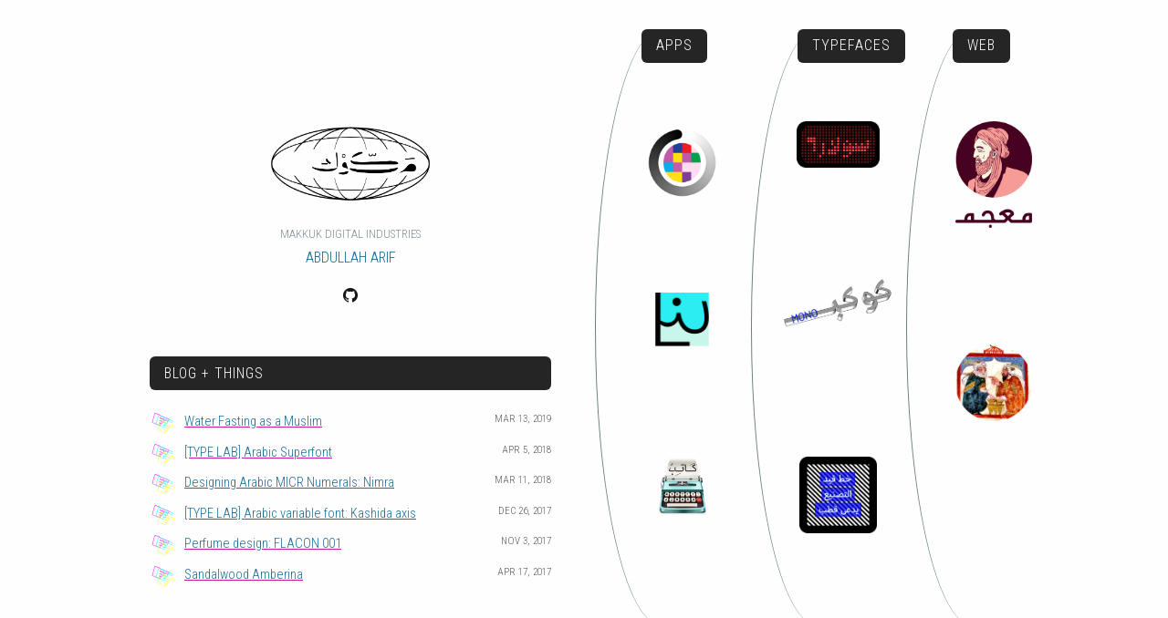

--- FILE ---
content_type: text/html
request_url: https://makkuk.com/
body_size: 3046
content:
<!doctype html>
<html lang="en" dir="ltr">
  <head>
    <meta charset="utf-8">
    <meta http-equiv="x-ua-compatible" content="ie=edge">
    <meta name="viewport" content="width=device-width, initial-scale=1.0">
    <title>Makkuk Digital Industries</title>
    <link href="https://fonts.googleapis.com/css?family=Roboto+Condensed:300" rel="stylesheet">
    <link rel="stylesheet" href="css/foundation.min.css">
    <link rel="stylesheet" href="css/tippy.css">
    <style>
    body { font-family: 'Roboto Condensed', sans-serif;}
    a.text, .articles a { text-decoration: none; color: rgb(25, 108, 150);}
    .articles a { text-decoration-line: underline; text-decoration-style: solid; text-decoration-color: rgb(202, 23, 154); transition: all 0.1s ease; text-overflow: ellipsis; white-space: nowrap;
  overflow: hidden; padding-right: 1rem; }
    .articles a:hover { text-decoration-style: wavy; background-color: black; color: #fff;  }
    #all { padding: 2em 0 0 0; }
      #makkuk {  padding: 1rem 1.5rem; text-transform: uppercase; font-variant: small-caps; text-align: center; padding-bottom: 2rem;}
      #network { font-size: 0.8rem;  margin: 0 0 0.3rem 0; color: #879298; padding-top: 1rem; text-align: center; }
      #things { color: #9FA7AB; margin: 0; text-align: center; }
        #makkuk-logo{ display: inline-block; vertical-align: middle; width:184px; }
      .social-icon { width: 16px; } 

    .projects { font-family: 'Roboto Condensed', sans-serif;}
      .project-cell { display: inline-block; padding-top: 4rem; margin-right: 1rem;  }
      .project { display: inline-block; min-height: 120px;  }
          .project img { image-rendering: -webkit-optimize-contrast; display: inline-block; width: 120px; padding-bottom: 1rem; margin: 0 auto 3em auto; vertical-align: middle; visibility: visible;
    transition: transform 0.15s cubic-bezier(0.6, 0.2, 0.1, 1) 0s, opacity 0.5s cubic-bezier(0.6, 0.2, 0.1, 1) 0s;}
      .section-label { font-variant: small-caps; text-transform: uppercase; margin-bottom: 0; background-color: #252525; color: #fff;  letter-spacing: 1px;    padding: 0.4rem 0 0.3rem 0.8rem; border-radius: 6px; }
      .label-proper { display: inline-block; }  

      .articles { list-style-type: none; margin: 0.325rem 0 0 0; padding: 0; text-align: left; font-size: 0.9rem; text-transform: none; font-variant: normal; }
      .articles li { display: flex; margin-bottom: 0.6rem;  }
      .articles li:before { content: "☞"; text-shadow: 3px 3px 0px yellow, -3px -1px 0px magenta; display: inline-block; margin-right: 1rem; margin-left: 0.5rem; font-size: 1rem; transform: scale(1.5) rotate(20deg); color: cyan /*rgb(57, 191, 155)*/;}
      .articles li span { text-transform: uppercase; font-variant: small-caps; font-size: 0.7rem; color: #555; margin-left: auto; display: inline-block; min-width: 70px;
    text-align: right; }
 

      @media only screen and (min-width: 40.063em) {
        #makkuk { margin-top: 5rem; }
        .projects { border-left: 1px solid #6a8080; border-radius: 50%; }
          .project-cell { display: block; }
            .project { display: block; }
              .project img { display: block; width: 65%; transform: translate(30px); }
              .app-projects .project img { display: block; width: 50%; transform: translate(30px); }
              .project img:hover { transform: translate(30px) scale(1.1); }
          .section-label { padding: 0.4rem 1rem 0.4rem 1rem; margin-left: 50px; display: inline-block; }
          .app-projects  .layerwhale img { transform: translate(30px) scale(0.9);}
          .app-projects  .layerwhale img:hover { transform: translate(30px) scale(1.0);}
          .kawkab img { transform: translate(30px) scale(1.4); margin-bottom: 2em; }
          .kawkab img:hover { transform: translate(30px) scale(1.5); }  
          .solar6 img { width: 70% }
          .app-projects .stillcolor img { width: 70% }
      }
    </style>
    <link rel="icon" type="image/png" sizes="32x32" href="/favicon-32x32.png">
    <link rel="icon" type="image/png" sizes="256x256" href="/favicon-256x256.png">
    <link rel="icon" type="image/png" sizes="96x96" href="/favicon-96x96.png">
    <link rel="icon" type="image/png" sizes="16x16" href="/favicon-16x16.png">
  </head>
  <body>
  <div id="all" class="grid-container">
      <div class="grid-x grid-margin-x medium-padding-collapse grid-padding-x">
        <div id="makkuk" class="cell medium-6">
           <div><img id="makkuk-logo" src="./img/makkuk-globe.png" alt="مكوك"></div>
           <p id="network">Makkuk Digital Industries</p>
           <p id="things"><a class="text" href="https://twitter.com/abdullaharif">Abdullah Arif</a></p>
           <p id="links"><a title="GitHub Profile" href="https://github.com/aiaf" target="_blank"><img class="social-icon" src="./img/GitHub-Mark-32px.png"></a></p>

          <div class="section-label" style="text-align: left; display: block; margin-left: 0; margin-top: 3.5rem; margin-bottom: 1.5rem;"><span class="label-proper">Blog + Things</span></div>
           <ul class="articles">
            <li><a href="https://medium.com/@abdullaharif/water-fasting-as-a-muslim-db1437046310">Water Fasting as a Muslim</a> <span>Mar 13, 2019</span></li>
            <li><a href="/lab/superfont">[TYPE LAB] Arabic Superfont</a> <span>Apr 5, 2018</span></li>
            <li><a href="/nimra">Designing Arabic MICR Numerals: Nimra</a> <span>Mar 11, 2018</span></li>
            <li><a href="/lab/qutb/kshdaxis.html">[TYPE LAB] Arabic variable font: Kashida axis</a> <span>Dec 26, 2017</li>
            <li><a href="https://www.instagram.com/p/BbB3N1clcMl/">Perfume design: FLACON 001</a> <span>Nov 3, 2017</li>
            <li><a href="/fragrant/sandalwood-amberina.html">Sandalwood Amberina</a> <span>Apr 17, 2017</li>
           </ul>
         </div>

        <div class="cell medium-2 projects app-projects">
          <div class="section-label"><span class="label-proper">Apps</span></div>
          <div class="project-cell">
            <a class="project stillcolor" href="https://github.com/aiaf/Stillcolor"><img title="Stillcolor - Reduce eyestrain from your Mac by disabling temporal dithering" src="./img/stillcolor.png"></a>
          </div>
            <div class="project-cell">
            <a class="project layerwhale" href="https://makkuk.com/layerwhale/"><img title="Layer Whale - A workflow plugin for Glyphs 2" src="./img/layerwhale@2x.png"></a>
          </div>
          <div class="project-cell">
            <a class="project" href="https://katibapp.com/"><img title="Katib - A lovely Arabic text editor for macOS" src="./img/Katib512@1x.png"></a>
          </div>
        </div>

        <div class="cell medium-2 projects">
          <div class="section-label"><span class="label-proper">Typefaces</span></div>
          <div class="project-cell">
            <a class="project solar6" href="https://makkuk.com/solar6">
              <img title="Solar 6 - A variable Arabic pixel font" src="./img/solar6.png">
            </a>
          </div>
          <div class="project-cell">
            <a class="project kawkab" href="https://makkuk.com/kawkab-mono">
              <img title="Kawkab Mono - A monospaced Arabic typeface" src="./img/kawkab-mono-logo-inverse.png">
            </a>
          </div>
           <div class="project-cell">
            <a class="project">
              <img src="./img/qutb-missing.png" title="Qutb (WIP) - an Arabic typeface for running text">
            </a>
          </div>
        </div>

        <div class="cell medium-2 projects">
          <div class="section-label"><span class="label-proper">Web</span></div>
          <div class="project-cell">
            <a class="project" href="https://ar.mo3jam.com/">
              <img title="Mo3jam - a user-generated dictionary of colloquial Arabic" src="./img/mo3jam.png">
            </a>
          </div>
          <div class="project-cell">
            <a class="project" href="https://twitter.com/everyarabicword">
              <img title="@everyarabicword - digital art that documents every Arabic word" src="./img/everyarabicword-trim.png"></a>
          </div>
        </div>

      </div> <!-- grid-x -->
  </div> <!-- container -->

  <script>
  (function(i,s,o,g,r,a,m){i['GoogleAnalyticsObject']=r;i[r]=i[r]||function(){
  (i[r].q=i[r].q||[]).push(arguments)},i[r].l=1*new Date();a=s.createElement(o),
  m=s.getElementsByTagName(o)[0];a.async=1;a.src=g;m.parentNode.insertBefore(a,m)
  })(window,document,'script','//www.google-analytics.com/analytics.js','ga');

  ga('create', 'UA-55601404-2', 'auto');
  ga('send', 'pageview');
</script>
    <script src="js/tippy.min.js"></script>
    <script>
tippy('.project img', {
   position: 'bottom',
   theme: 'light',
   inertia: true
});
    </script>
  </body>
</html>

--- FILE ---
content_type: application/javascript
request_url: https://makkuk.com/js/tippy.min.js
body_size: 12592
content:
(function(e,t){'object'==typeof exports&&'undefined'!=typeof module?module.exports=t():'function'==typeof define&&define.amd?define(t):e.tippy=t()})(this,function(){'use strict';function t(e){Ce.forEach(function(t){var o=t.popper,i=t.tippyInstance,n=t.settings,r=n.appendTo,s=n.hideOnClick,a=n.trigger;if(r.contains(o)){var p=!0===s||-1!==a.indexOf('focus'),l=!e||o!==e.popper;p&&l&&i.hide(o)}})}function o(t,o){var i=Element.prototype.closest||function(t){for(var o=this;o;){if(e.call(o,t))return o;o=o.parentElement}};return i.call(t,o)}function n(e,t){return Array.prototype.find?e.find(t):e.filter(t)[0]}function r(){var i=function(){Pe.touch=!0,Pe.iOS()&&document.body.classList.add('tippy-touch'),Pe.dynamicInputDetection&&window.performance&&document.addEventListener('mousemove',r)},r=function(){var e;return function(){var t=performance.now();20>t-e&&(Pe.touch=!1,document.removeEventListener('mousemove',r),!Pe.iOS()&&document.body.classList.remove('tippy-touch')),e=t}}();document.addEventListener('click',function(e){if(!(e.target instanceof Element))return t();var i=o(e.target,De.TOOLTIPPED_EL),r=o(e.target,De.POPPER);if(r){var s=n(Ce,function(e){return e.popper===r}),a=s.settings.interactive;if(a)return}if(i){var p=n(Ce,function(e){return e.el===i}),l=p.settings,d=l.hideOnClick,c=l.multiple,f=l.trigger;if(!c&&Pe.touch||!c&&-1!==f.indexOf('click'))return t(p);if(!0!==d||-1!==f.indexOf('click'))return}o(e.target,De.CONTROLLER)||!document.querySelector(De.POPPER)||t()}),document.addEventListener('touchstart',i),window.addEventListener('blur',function(){var t=document,o=t.activeElement;o&&o.blur&&e.call(o,De.TOOLTIPPED_EL)&&o.blur()}),!Pe.SUPPORTS_TOUCH&&(0<navigator.maxTouchPoints||0<navigator.msMaxTouchPoints)&&document.addEventListener('pointerdown',i)}function s(){return!s.done&&(s.done=!0,r(),!0)}function a(e){window.requestAnimationFrame(function(){setTimeout(e,0)})}function p(e){for(var t=[!1,'webkit'],o=e.charAt(0).toUpperCase()+e.slice(1),n=0;n<t.length;n++){var i=t[n],r=i?''+i+o:e;if('undefined'!=typeof window.document.body.style[r])return r}return null}function l(e,t){return Array.prototype.findIndex?e.findIndex(t):e.indexOf(n(e,t))}function d(e){var t=e.getAttribute('title');t&&e.setAttribute('data-original-title',t),e.removeAttribute('title')}function c(e){var t=e.getBoundingClientRect();return 0<=t.top&&0<=t.left&&t.bottom<=(window.innerHeight||document.documentElement.clientHeight)&&t.right<=(window.innerWidth||document.documentElement.clientWidth)}function f(e,t){t?window.getComputedStyle(t)[p('transform')]:window.getComputedStyle(e).opacity}function m(e,t){e.forEach(function(e){e&&t(e.classList)})}function h(e){return{tooltip:e.querySelector(De.TOOLTIP),circle:e.querySelector(De.CIRCLE),content:e.querySelector(De.CONTENT)}}function u(t,o){t.forEach(function(t){if(t){var i=e.call(t,De.CONTENT),n=i?ke(o/1.3):o;t.style[p('transitionDuration')]=n+'ms'}})}function g(e){return'visible'===e.style.visibility}function b(){}function v(e){return e.replace(/-.+/,'')}function y(t){var e,o,i=this,r=n(Ce,function(e){return e.el===i}),s=r.popper,a=r.settings.offset,l=v(s.getAttribute('x-placement')),d=ke(s.offsetWidth/2),c=ke(s.offsetHeight/2),f=5,m=document.documentElement.offsetWidth||document.body.offsetWidth,h=t.pageX,u=t.pageY;'top'===l?(e=h-d+a,o=u-2.25*c):'left'===l?(e=h-2*d-10,o=u-c+a):'right'===l?(e=h+c,o=u-c+a):'bottom'===l?(e=h-d+a,o=u+c/1.5):void 0;('top'===l||'bottom'===l)&&(h+f+d+a>m&&(e=m-f-2*d),0>h-f-d+a&&(e=f)),s.style[p('transform')]='translate3d('+e+'px, '+o+'px, 0)'}function E(e){return e instanceof Element?[e]:Array.isArray(e)?e:'NodeList'===e.constructor.name?[].slice.call(e):[].slice.call(document.querySelectorAll(e))}function w(e,t,o){if(!t)return o();var i=h(e.popper),n=i.tooltip,r=!1,s=function(t){t.target!==n||r||(r=!0,o())};n.addEventListener('webkitTransitionEnd',s),n.addEventListener('transitionend',s),clearTimeout(e._transitionendTimeout),e._transitionendTimeout=setTimeout(function(){r||o()},t)}function O(e){return e&&'[object Function]'==={}.toString.call(e)}function L(e,t){if(1!==e.nodeType)return[];var o=window.getComputedStyle(e,null);return t?o[t]:o}function T(e){return'HTML'===e.nodeName?e:e.parentNode||e.host}function x(e){if(!e||-1!==['HTML','BODY','#document'].indexOf(e.nodeName))return window.document.body;var t=L(e),o=t.overflow,i=t.overflowX,n=t.overflowY;return /(auto|scroll)/.test(o+n+i)?e:x(T(e))}function S(e){var t=e&&e.offsetParent,o=t&&t.nodeName;return o&&'BODY'!==o&&'HTML'!==o?-1!==['TD','TABLE'].indexOf(t.nodeName)&&'static'===L(t,'position')?S(t):t:window.document.documentElement}function A(e){var t=e.nodeName;return'BODY'!==t&&('HTML'===t||S(e.firstElementChild)===e)}function k(e){return null===e.parentNode?e:k(e.parentNode)}function P(e,t){if(!e||!e.nodeType||!t||!t.nodeType)return window.document.documentElement;var o=e.compareDocumentPosition(t)&Node.DOCUMENT_POSITION_FOLLOWING,i=o?e:t,n=o?t:e,r=document.createRange();r.setStart(i,0),r.setEnd(n,0);var s=r.commonAncestorContainer;if(e!==s&&t!==s||i.contains(n))return A(s)?s:S(s);var a=k(e);return a.host?P(a.host,t):P(e,k(t).host)}function C(e){var t=1<arguments.length&&void 0!==arguments[1]?arguments[1]:'top',o='top'===t?'scrollTop':'scrollLeft',i=e.nodeName;if('BODY'===i||'HTML'===i){var n=window.document.documentElement,r=window.document.scrollingElement||n;return r[o]}return e[o]}function D(e,t){var o=2<arguments.length&&void 0!==arguments[2]&&arguments[2],i=C(t,'top'),n=C(t,'left'),r=o?-1:1;return e.top+=i*r,e.bottom+=i*r,e.left+=n*r,e.right+=n*r,e}function I(e,t){var o='x'===t?'Left':'Top',i='Left'==o?'Right':'Bottom';return+e['border'+o+'Width'].split('px')[0]+ +e['border'+i+'Width'].split('px')[0]}function H(e,t,o,i,n){return Ae(t['offset'+e],n?t['scroll'+e]:0,o['client'+e],o['offset'+e],n?o['scroll'+e]:0,Ye()?o['offset'+e]+i['margin'+('Height'===e?'Top':'Left')]+i['margin'+('Height'===e?'Bottom':'Right')]:0)}function R(){var e=0<arguments.length&&void 0!==arguments[0]?arguments[0]:!0,t=window.document.body,o=window.document.documentElement,i=Ye()&&window.getComputedStyle(o);return{height:H('Height',t,o,i,e),width:H('Width',t,o,i,e)}}function N(e){return Xe({},e,{right:e.left+e.width,bottom:e.top+e.height})}function M(e){var t={};if(Ye())try{t=e.getBoundingClientRect();var o=C(e,'top'),i=C(e,'left');t.top+=o,t.left+=i,t.bottom+=o,t.right+=i}catch(e){}else t=e.getBoundingClientRect();var n={left:t.left,top:t.top,width:t.right-t.left,height:t.bottom-t.top},r='HTML'===e.nodeName?R():{},s=r.width||e.clientWidth||n.right-n.left,a=r.height||e.clientHeight||n.bottom-n.top,p=e.offsetWidth-s,l=e.offsetHeight-a;if(p||l){var d=L(e);p-=I(d,'x'),l-=I(d,'y'),n.width-=p,n.height-=l}return N(n)}function B(e,t){var o=Ye(),i='HTML'===t.nodeName,n=M(e),r=M(t),s=x(e),a=L(t),p=+a.borderTopWidth.split('px')[0],l=+a.borderLeftWidth.split('px')[0],d=N({top:n.top-r.top-p,left:n.left-r.left-l,width:n.width,height:n.height});if(d.marginTop=0,d.marginLeft=0,!o&&i){var c=+a.marginTop.split('px')[0],f=+a.marginLeft.split('px')[0];d.top-=p-c,d.bottom-=p-c,d.left-=l-f,d.right-=l-f,d.marginTop=c,d.marginLeft=f}return(o?t.contains(s):t===s&&'BODY'!==s.nodeName)&&(d=D(d,t)),d}function W(e){var t=window.document.documentElement,o=B(e,t),i=Ae(t.clientWidth,window.innerWidth||0),n=Ae(t.clientHeight,window.innerHeight||0),r=C(t),s=C(t,'left'),a={top:r-o.top+o.marginTop,left:s-o.left+o.marginLeft,width:i,height:n};return N(a)}function U(e){var t=e.nodeName;return'BODY'===t||'HTML'===t?!1:'fixed'===L(e,'position')||U(T(e))}function _(e,t,o,i){var n={top:0,left:0},r=P(e,t);if('viewport'===i)n=W(r);else{var s;'scrollParent'===i?(s=x(T(e)),'BODY'===s.nodeName&&(s=window.document.documentElement)):'window'===i?s=window.document.documentElement:s=i;var a=B(s,r);if('HTML'===s.nodeName&&!U(r)){var p=R(!1),l=p.height,d=p.width;n.top+=a.top-a.marginTop,n.bottom=l+a.top,n.left+=a.left-a.marginLeft,n.right=d+a.left}else n=a}return n.left+=o,n.top+=o,n.right-=o,n.bottom-=o,n}function F(e){var t=e.width,o=e.height;return t*o}function q(e,t,o,i,n){var r=5<arguments.length&&void 0!==arguments[5]?arguments[5]:0;if(-1===e.indexOf('auto'))return e;var s=_(o,i,r,n),a={top:{width:s.width,height:t.top-s.top},right:{width:s.right-t.right,height:s.height},bottom:{width:s.width,height:s.bottom-t.bottom},left:{width:t.left-s.left,height:s.height}},p=Object.keys(a).map(function(e){return Xe({key:e},a[e],{area:F(a[e])})}).sort(function(e,t){return t.area-e.area}),l=p.filter(function(e){var t=e.width,i=e.height;return t>=o.clientWidth&&i>=o.clientHeight}),d=0<l.length?l[0].key:p[0].key,c=e.split('-')[1];return d+(c?'-'+c:'')}function z(e,t,o){var i=P(t,o);return B(o,i)}function Y(e){var t=window.getComputedStyle(e),o=parseFloat(t.marginTop)+parseFloat(t.marginBottom),i=parseFloat(t.marginLeft)+parseFloat(t.marginRight),n={width:e.offsetWidth+i,height:e.offsetHeight+o};return n}function j(e){var t={left:'right',right:'left',bottom:'top',top:'bottom'};return e.replace(/left|right|bottom|top/g,function(e){return t[e]})}function K(e,t,o){o=o.split('-')[0];var i=Y(e),n={width:i.width,height:i.height},r=-1!==['right','left'].indexOf(o),s=r?'top':'left',a=r?'left':'top',p=r?'height':'width',l=r?'width':'height';return n[s]=t[s]+t[p]/2-i[p]/2,n[a]=o===a?t[a]-i[l]:t[j(a)],n}function G(e,t){return Array.prototype.find?e.find(t):e.filter(t)[0]}function X(e,t,o){if(Array.prototype.findIndex)return e.findIndex(function(e){return e[t]===o});var i=G(e,function(e){return e[t]===o});return e.indexOf(i)}function V(e,t,o){var i=void 0===o?e:e.slice(0,X(e,'name',o));return i.forEach(function(e){e.function&&console.warn('`modifier.function` is deprecated, use `modifier.fn`!');var o=e.function||e.fn;e.enabled&&O(o)&&(t.offsets.popper=N(t.offsets.popper),t.offsets.reference=N(t.offsets.reference),t=o(t,e))}),t}function Q(){if(!this.state.isDestroyed){var e={instance:this,styles:{},arrowStyles:{},attributes:{},flipped:!1,offsets:{}};e.offsets.reference=z(this.state,this.popper,this.reference),e.placement=q(this.options.placement,e.offsets.reference,this.popper,this.reference,this.options.modifiers.flip.boundariesElement,this.options.modifiers.flip.padding),e.originalPlacement=e.placement,e.offsets.popper=K(this.popper,e.offsets.reference,e.placement),e.offsets.popper.position='absolute',e=V(this.modifiers,e),this.state.isCreated?this.options.onUpdate(e):(this.state.isCreated=!0,this.options.onCreate(e))}}function J(e,t){return e.some(function(e){var o=e.name,i=e.enabled;return i&&o===t})}function Z(e){for(var t=[!1,'ms','Webkit','Moz','O'],o=e.charAt(0).toUpperCase()+e.slice(1),n=0;n<t.length-1;n++){var i=t[n],r=i?''+i+o:e;if('undefined'!=typeof window.document.body.style[r])return r}return null}function $(){return this.state.isDestroyed=!0,J(this.modifiers,'applyStyle')&&(this.popper.removeAttribute('x-placement'),this.popper.style.left='',this.popper.style.position='',this.popper.style.top='',this.popper.style[Z('transform')]=''),this.disableEventListeners(),this.options.removeOnDestroy&&this.popper.parentNode.removeChild(this.popper),this}function ee(e,t,o,i){var n='BODY'===e.nodeName,r=n?window:e;r.addEventListener(t,o,{passive:!0}),n||ee(x(r.parentNode),t,o,i),i.push(r)}function te(e,t,o,i){o.updateBound=i,window.addEventListener('resize',o.updateBound,{passive:!0});var n=x(e);return ee(n,'scroll',o.updateBound,o.scrollParents),o.scrollElement=n,o.eventsEnabled=!0,o}function oe(){this.state.eventsEnabled||(this.state=te(this.reference,this.options,this.state,this.scheduleUpdate))}function ie(e,t){return window.removeEventListener('resize',t.updateBound),t.scrollParents.forEach(function(e){e.removeEventListener('scroll',t.updateBound)}),t.updateBound=null,t.scrollParents=[],t.scrollElement=null,t.eventsEnabled=!1,t}function ne(){this.state.eventsEnabled&&(window.cancelAnimationFrame(this.scheduleUpdate),this.state=ie(this.reference,this.state))}function re(e){return''!==e&&!isNaN(parseFloat(e))&&isFinite(e)}function se(e,t){Object.keys(t).forEach(function(o){var i='';-1!==['width','height','top','right','bottom','left'].indexOf(o)&&re(t[o])&&(i='px'),e.style[o]=t[o]+i})}function ae(e,t){Object.keys(t).forEach(function(o){var i=t[o];!1===i?e.removeAttribute(o):e.setAttribute(o,t[o])})}function pe(e,t,o){var i=G(e,function(e){var o=e.name;return o===t}),n=!!i&&e.some(function(e){return e.name===o&&e.enabled&&e.order<i.order});if(!n){var r='`'+t+'`';console.warn('`'+o+'`'+' modifier is required by '+r+' modifier in order to work, be sure to include it before '+r+'!')}return n}function le(e){return'end'===e?'start':'start'===e?'end':e}function de(e){var t=1<arguments.length&&void 0!==arguments[1]&&arguments[1],o=Qe.indexOf(e),i=Qe.slice(o+1).concat(Qe.slice(0,o));return t?i.reverse():i}function ce(e,t,o,i){var n=e.match(/((?:\-|\+)?\d*\.?\d*)(.*)/),r=+n[1],s=n[2];if(!r)return e;if(0===s.indexOf('%')){var a;switch(s){case'%p':a=o;break;case'%':case'%r':default:a=i;}var p=N(a);return p[t]/100*r}if('vh'===s||'vw'===s){var l;return l='vh'===s?Ae(document.documentElement.clientHeight,window.innerHeight||0):Ae(document.documentElement.clientWidth,window.innerWidth||0),l/100*r}return r}function fe(e,t,o,i){var n=[0,0],r=-1!==['right','left'].indexOf(i),s=e.split(/(\+|\-)/).map(function(e){return e.trim()}),a=s.indexOf(G(s,function(e){return-1!==e.search(/,|\s/)}));s[a]&&-1===s[a].indexOf(',')&&console.warn('Offsets separated by white space(s) are deprecated, use a comma (,) instead.');var p=/\s*,\s*|\s+/,l=-1===a?[s]:[s.slice(0,a).concat([s[a].split(p)[0]]),[s[a].split(p)[1],s.slice(a+1)]];return l=l.map(function(e,i){var n=(1===i?!r:r)?'height':'width',s=!1;return e.reduce(function(e,t){return''===e[e.length-1]&&-1!==['+','-'].indexOf(t)?(e[e.length-1]=t,s=!0,e):s?(e[e.length-1]+=t,s=!1,e):e.concat(t)},[]).map(function(e){return ce(e,n,t,o)})}),l.forEach(function(e,t){e.forEach(function(o,i){re(o)&&(n[t]+=o*('-'===e[i-1]?-1:1))})}),n}function me(e){return-(e-Ie.distance)+'px'}function he(e){var t=e.el,o=e.popper,i=e.settings,n=i.position,r=i.popperOptions,s=i.offset,l=i.distance,d=i.flipDuration,c=h(o),f=c.tooltip,m=tt({placement:n},r||{},{modifiers:tt({},r?r.modifiers:{},{flip:tt({padding:l+5},r&&r.modifiers?r.modifiers.flip:{}),offset:tt({offset:s},r&&r.modifiers?r.modifiers.offset:{})}),onUpdate:function(){var e=f.style;e.top='',e.bottom='',e.left='',e.right='',e[v(o.getAttribute('x-placement'))]=me(l)}});if(window.MutationObserver){var u=o.style,g=new MutationObserver(function(){u[p('transitionDuration')]='0ms',e.popperInstance.update(),a(function(){u[p('transitionDuration')]=d+'ms'})});g.observe(o,{childList:!0,subtree:!0,characterData:!0}),e._mutationObservers.push(g)}return new Ze(t,o,m)}function ue(e){var t=e.el,o=e.popper,i=e.settings,n=i.appendTo,r=i.followCursor;n.contains(o)||(n.appendChild(o),e.popperInstance?(e.popperInstance.update(),(!r||Pe.touch)&&e.popperInstance.enableEventListeners()):e.popperInstance=he(e),r&&!Pe.touch&&(t.addEventListener('mousemove',y),e.popperInstance.disableEventListeners()))}function ge(e){var t=e.popper,o=e.popperInstance,i=e.settings.stickyDuration,n=function(){return t.style[p('transitionDuration')]=i+'ms'},r=function(){return t.style[p('transitionDuration')]=''};a(function e(){o&&o.scheduleUpdate(),n(),g(t)?window.requestAnimationFrame(e):r()})}function be(e,t){var o=He.reduce(function(o,i){var n=e.getAttribute('data-'+i.toLowerCase())||t[i];return'false'===n&&(n=!1),'true'===n&&(n=!0),isFinite(n)&&!isNaN(parseFloat(n))&&(n=parseFloat(n)),'string'==typeof n&&'['===n.trim().charAt(0)&&(n=JSON.parse(n)),o[i]=n,o},{});return tt({},t,o)}function ye(e,t,o){var i=o.position,n=o.distance,r=o.arrow,s=o.animateFill,a=o.inertia,p=o.animation,l=o.arrowSize,d=o.size,c=o.theme,f=o.html,m=o.zIndex,h=o.interactive,u=document.createElement('div');u.setAttribute('class','tippy-popper'),u.setAttribute('role','tooltip'),u.setAttribute('aria-hidden','true'),u.setAttribute('id','tippy-tooltip-'+e),u.style.zIndex=m;var g=document.createElement('div');if(g.setAttribute('class','tippy-tooltip tippy-tooltip--'+d+' leave'),g.setAttribute('data-animation',p),c.split(' ').forEach(function(e){g.classList.add(e+'-theme')}),r){var b=document.createElement('div');b.setAttribute('class','arrow-'+l),b.setAttribute('x-arrow',''),g.appendChild(b)}if(s){g.setAttribute('data-animatefill','');var y=document.createElement('div');y.setAttribute('class','leave'),y.setAttribute('x-circle',''),g.appendChild(y)}a&&g.setAttribute('data-inertia',''),h&&g.setAttribute('data-interactive','');var E=document.createElement('div');if(E.setAttribute('class','tippy-tooltip-content'),f){var w;f instanceof Element?(E.appendChild(f),w='#'+f.id||'tippy-html-template'):(E.innerHTML=document.getElementById(f.replace('#','')).innerHTML,w=f),u.classList.add('html-template'),h&&u.setAttribute('tabindex','-1'),g.setAttribute('data-template-id',w)}else E.innerHTML=t;return g.style[v(i)]=me(n),g.appendChild(E),u.appendChild(g),u}function ve(e,t,o,i){var n=[];return'manual'===e?n:(t.addEventListener(e,o.handleTrigger),n.push({event:e,handler:o.handleTrigger}),'mouseenter'===e&&(Pe.SUPPORTS_TOUCH&&i&&(t.addEventListener('touchstart',o.handleTrigger),n.push({event:'touchstart',handler:o.handleTrigger}),t.addEventListener('touchend',o.handleMouseleave),n.push({event:'touchend',handler:o.handleMouseleave})),t.addEventListener('mouseleave',o.handleMouseleave),n.push({event:'mouseleave',handler:o.handleMouseleave})),'focus'===e&&(t.addEventListener('blur',o.handleBlur),n.push({event:'blur',handler:o.handleBlur})),n)}function Ee(e,t,o){if(!t.getAttribute('x-placement'))return!0;var i=e.clientX,n=e.clientY,r=o.interactiveBorder,s=o.distance,a=t.getBoundingClientRect(),p=v(t.getAttribute('x-placement')),l=r+s,d={top:a.top-n>r,bottom:n-a.bottom>r,left:a.left-i>r,right:i-a.right>r};return'top'===p?d.top=a.top-n>l:'bottom'===p?d.bottom=n-a.bottom>l:'left'===p?d.left=a.left-i>l:'right'===p?d.right=i-a.right>l:void 0,d.top||d.bottom||d.left||d.right}function we(e,t,i){var n,r,s=this,a=i.position,p=i.delay,l=i.duration,d=i.interactive,c=i.interactiveBorder,f=i.distance,m=i.hideOnClick,h=i.trigger,u=i.touchHold,b=i.touchWait,y=function(){clearTimeout(n),clearTimeout(r)},v=function(){if(y(),!g(t)){var e=Array.isArray(p)?p[0]:p;p?n=setTimeout(function(){return s.show(t)},e):s.show(t)}},E=function(e){return s.callbacks.wait?s.callbacks.wait.call(t,v,e):v()},w=function(){y();var e=Array.isArray(p)?p[1]:p;p?r=setTimeout(function(){return s.hide(t)},e):s.hide(t)};return{handleTrigger:function(o){var i='mouseenter'===o.type&&Pe.SUPPORTS_TOUCH&&Pe.touch;if(!(i&&u)){var n='click'===o.type;n&&g(t)&&'persistent'!==m?w():E(o),i&&Pe.iOS()&&e.click&&e.click()}},handleMouseleave:function(n){if(!('mouseleave'===n.type&&Pe.SUPPORTS_TOUCH&&Pe.touch&&u)){if(d){var r=function n(r){var s=function(){document.body.removeEventListener('mouseleave',w),document.removeEventListener('mousemove',n),w()},a=o(r.target,De.TOOLTIPPED_EL),p=o(r.target,De.POPPER)===t,l=-1!==h.indexOf('click');return a&&a!==e?s():void(p||a===e||l||Ee(r,t,i)&&s())};return document.body.addEventListener('mouseleave',w),void document.addEventListener('mousemove',r)}w()}},handleBlur:function(e){!e.relatedTarget||Pe.touch||o(e.relatedTarget,De.POPPER)||w()}}}function Oe(e){return e.arrow&&(e.animateFill=!1),e.appendTo&&'function'==typeof e.appendTo&&(e.appendTo=e.appendTo()),e}function Le(e){var t=this;return e.reduce(function(e,o){var i=ot,n=tt({},Oe(t.settings.performance?t.settings:be(o,t.settings)));'function'==typeof n.html&&(n.html=n.html(o));var r=n.html,s=n.trigger,a=n.touchHold,p=n.dynamicTitle,l=o.getAttribute('title');if(!l&&!r)return e;o.setAttribute('data-tooltipped',''),o.setAttribute('aria-describedby','tippy-tooltip-'+i),d(o);var c=ye(i,l,n),f=we.call(t,o,c,n),m=[];s.trim().split(' ').forEach(function(e){return m=m.concat(ve(e,o,f,a))});var u;if(p&&window.MutationObserver){var g=h(c),b=g.content;u=new MutationObserver(function(){var e=o.getAttribute('title');e&&(b.innerHTML=e,d(o))}),u.observe(o,{attributes:!0})}return e.push({id:i,el:o,popper:c,settings:n,listeners:m,tippyInstance:t,_mutationObservers:[u]}),ot++,e},[])}function Te(e,t){return new it(e,t)}var xe=Math.min,Se=Math.floor,Ae=Math.max,ke=Math.round,Pe={};'undefined'!=typeof window&&(Pe.SUPPORTED='requestAnimationFrame'in window,Pe.SUPPORTS_TOUCH='ontouchstart'in window,Pe.touch=!1,Pe.dynamicInputDetection=!0,Pe.iOS=function(){return /iPhone|iPad|iPod/.test(navigator.userAgent)&&!window.MSStream});var Ce=[],De={POPPER:'.tippy-popper',TOOLTIP:'.tippy-tooltip',CONTENT:'.tippy-tooltip-content',CIRCLE:'[x-circle]',ARROW:'[x-arrow]',TOOLTIPPED_EL:'[data-tooltipped]',CONTROLLER:'[data-tippy-controller]'},Ie={html:!1,position:'top',animation:'shift',animateFill:!0,arrow:!1,arrowSize:'regular',delay:0,trigger:'mouseenter focus',duration:350,interactive:!1,interactiveBorder:2,theme:'dark',size:'regular',distance:10,offset:0,hideOnClick:!0,multiple:!1,followCursor:!1,inertia:!1,flipDuration:350,sticky:!1,stickyDuration:200,appendTo:function(){return document.body},zIndex:9999,touchHold:!1,performance:!1,dynamicTitle:!1,popperOptions:{}},He=Pe.SUPPORTED&&Object.keys(Ie),Re={};if('undefined'!=typeof Element){var Ne=Element.prototype;Re=Ne.matches||Ne.matchesSelector||Ne.webkitMatchesSelector||Ne.mozMatchesSelector||Ne.msMatchesSelector||function(e){for(var t=(this.document||this.ownerDocument).querySelectorAll(e),o=t.length;0<=--o&&t.item(o)!==this;);return-1<o}}for(var e=Re,Me=['native code','[object MutationObserverConstructor]'],Be=function(e){return Me.some(function(t){return-1<(e||'').toString().indexOf(t)})},We='undefined'!=typeof window,Ue=['Edge','Trident','Firefox'],_e=0,Fe=0;Fe<Ue.length;Fe+=1)if(We&&0<=navigator.userAgent.indexOf(Ue[Fe])){_e=1;break}var i,qe=We&&Be(window.MutationObserver),ze=qe?function(e){var t=!1,o=0,i=document.createElement('span'),n=new MutationObserver(function(){e(),t=!1});return n.observe(i,{attributes:!0}),function(){t||(t=!0,i.setAttribute('x-index',o),++o)}}:function(e){var t=!1;return function(){t||(t=!0,setTimeout(function(){t=!1,e()},_e))}},Ye=function(){return void 0==i&&(i=-1!==navigator.appVersion.indexOf('MSIE 10')),i},je=function(e,t){if(!(e instanceof t))throw new TypeError('Cannot call a class as a function')},Ke=function(){function e(e,t){for(var o,n=0;n<t.length;n++)o=t[n],o.enumerable=o.enumerable||!1,o.configurable=!0,'value'in o&&(o.writable=!0),Object.defineProperty(e,o.key,o)}return function(t,o,i){return o&&e(t.prototype,o),i&&e(t,i),t}}(),Ge=function(e,t,o){return t in e?Object.defineProperty(e,t,{value:o,enumerable:!0,configurable:!0,writable:!0}):e[t]=o,e},Xe=Object.assign||function(e){for(var t,o=1;o<arguments.length;o++)for(var i in t=arguments[o],t)Object.prototype.hasOwnProperty.call(t,i)&&(e[i]=t[i]);return e},Ve=['auto-start','auto','auto-end','top-start','top','top-end','right-start','right','right-end','bottom-end','bottom','bottom-start','left-end','left','left-start'],Qe=Ve.slice(3),Je={FLIP:'flip',CLOCKWISE:'clockwise',COUNTERCLOCKWISE:'counterclockwise'},Ze=function(){function e(t,o){var i=this,n=2<arguments.length&&void 0!==arguments[2]?arguments[2]:{};je(this,e),this.scheduleUpdate=function(){return requestAnimationFrame(i.update)},this.update=ze(this.update.bind(this)),this.options=Xe({},e.Defaults,n),this.state={isDestroyed:!1,isCreated:!1,scrollParents:[]},this.reference=t.jquery?t[0]:t,this.popper=o.jquery?o[0]:o,this.options.modifiers={},Object.keys(Xe({},e.Defaults.modifiers,n.modifiers)).forEach(function(t){i.options.modifiers[t]=Xe({},e.Defaults.modifiers[t]||{},n.modifiers?n.modifiers[t]:{})}),this.modifiers=Object.keys(this.options.modifiers).map(function(e){return Xe({name:e},i.options.modifiers[e])}).sort(function(e,t){return e.order-t.order}),this.modifiers.forEach(function(e){e.enabled&&O(e.onLoad)&&e.onLoad(i.reference,i.popper,i.options,e,i.state)}),this.update();var r=this.options.eventsEnabled;r&&this.enableEventListeners(),this.state.eventsEnabled=r}return Ke(e,[{key:'update',value:function(){return Q.call(this)}},{key:'destroy',value:function(){return $.call(this)}},{key:'enableEventListeners',value:function(){return oe.call(this)}},{key:'disableEventListeners',value:function(){return ne.call(this)}}]),e}();Ze.Utils=('undefined'==typeof window?global:window).PopperUtils,Ze.placements=Ve,Ze.Defaults={placement:'bottom',eventsEnabled:!0,removeOnDestroy:!1,onCreate:function(){},onUpdate:function(){},modifiers:{shift:{order:100,enabled:!0,fn:function(e){var t=e.placement,o=t.split('-')[0],i=t.split('-')[1];if(i){var n=e.offsets,r=n.reference,s=n.popper,a=-1!==['bottom','top'].indexOf(o),p=a?'left':'top',l=a?'width':'height',d={start:Ge({},p,r[p]),end:Ge({},p,r[p]+r[l]-s[l])};e.offsets.popper=Xe({},s,d[i])}return e}},offset:{order:200,enabled:!0,fn:function(e,t){var o,i=t.offset,n=e.placement,r=e.offsets,s=r.popper,a=r.reference,p=n.split('-')[0];return o=re(+i)?[+i,0]:fe(i,s,a,p),'left'===p?(s.top+=o[0],s.left-=o[1]):'right'===p?(s.top+=o[0],s.left+=o[1]):'top'===p?(s.left+=o[0],s.top-=o[1]):'bottom'===p&&(s.left+=o[0],s.top+=o[1]),e.popper=s,e},offset:0},preventOverflow:{order:300,enabled:!0,fn:function(e,t){var o=t.boundariesElement||S(e.instance.popper);e.instance.reference===o&&(o=S(o));var i=_(e.instance.popper,e.instance.reference,t.padding,o);t.boundaries=i;var n=t.priority,r=e.offsets.popper,s={primary:function(e){var o=r[e];return r[e]<i[e]&&!t.escapeWithReference&&(o=Ae(r[e],i[e])),Ge({},e,o)},secondary:function(e){var o='right'===e?'left':'top',n=r[o];return r[e]>i[e]&&!t.escapeWithReference&&(n=xe(r[o],i[e]-('right'===e?r.width:r.height))),Ge({},o,n)}};return n.forEach(function(e){var t=-1===['left','top'].indexOf(e)?'secondary':'primary';r=Xe({},r,s[t](e))}),e.offsets.popper=r,e},priority:['left','right','top','bottom'],padding:5,boundariesElement:'scrollParent'},keepTogether:{order:400,enabled:!0,fn:function(e){var t=e.offsets,o=t.popper,i=t.reference,n=e.placement.split('-')[0],r=Se,s=-1!==['top','bottom'].indexOf(n),a=s?'right':'bottom',p=s?'left':'top',l=s?'width':'height';return o[a]<r(i[p])&&(e.offsets.popper[p]=r(i[p])-o[l]),o[p]>r(i[a])&&(e.offsets.popper[p]=r(i[a])),e}},arrow:{order:500,enabled:!0,fn:function(e,t){if(!pe(e.instance.modifiers,'arrow','keepTogether'))return e;var o=t.element;if('string'==typeof o){if(o=e.instance.popper.querySelector(o),!o)return e;}else if(!e.instance.popper.contains(o))return console.warn('WARNING: `arrow.element` must be child of its popper element!'),e;var i=e.placement.split('-')[0],n=e.offsets,r=n.popper,s=n.reference,a=-1!==['left','right'].indexOf(i),p=a?'height':'width',l=a?'Top':'Left',d=l.toLowerCase(),c=a?'left':'top',f=a?'bottom':'right',m=Y(o)[p];s[f]-m<r[d]&&(e.offsets.popper[d]-=r[d]-(s[f]-m)),s[d]+m>r[f]&&(e.offsets.popper[d]+=s[d]+m-r[f]);var h=s[d]+s[p]/2-m/2,u=L(e.instance.popper,'margin'+l).replace('px',''),g=h-N(e.offsets.popper)[d]-u;return g=Ae(xe(r[p]-m,g),0),e.arrowElement=o,e.offsets.arrow={},e.offsets.arrow[d]=ke(g),e.offsets.arrow[c]='',e},element:'[x-arrow]'},flip:{order:600,enabled:!0,fn:function(e,t){if(J(e.instance.modifiers,'inner'))return e;if(e.flipped&&e.placement===e.originalPlacement)return e;var o=_(e.instance.popper,e.instance.reference,t.padding,t.boundariesElement),i=e.placement.split('-')[0],n=j(i),r=e.placement.split('-')[1]||'',s=[];switch(t.behavior){case Je.FLIP:s=[i,n];break;case Je.CLOCKWISE:s=de(i);break;case Je.COUNTERCLOCKWISE:s=de(i,!0);break;default:s=t.behavior;}return s.forEach(function(a,p){if(i!==a||s.length===p+1)return e;i=e.placement.split('-')[0],n=j(i);var l=e.offsets.popper,d=e.offsets.reference,c=Se,f='left'===i&&c(l.right)>c(d.left)||'right'===i&&c(l.left)<c(d.right)||'top'===i&&c(l.bottom)>c(d.top)||'bottom'===i&&c(l.top)<c(d.bottom),m=c(l.left)<c(o.left),h=c(l.right)>c(o.right),u=c(l.top)<c(o.top),g=c(l.bottom)>c(o.bottom),b='left'===i&&m||'right'===i&&h||'top'===i&&u||'bottom'===i&&g,y=-1!==['top','bottom'].indexOf(i),v=!!t.flipVariations&&(y&&'start'===r&&m||y&&'end'===r&&h||!y&&'start'===r&&u||!y&&'end'===r&&g);(f||b||v)&&(e.flipped=!0,(f||b)&&(i=s[p+1]),v&&(r=le(r)),e.placement=i+(r?'-'+r:''),e.offsets.popper=Xe({},e.offsets.popper,K(e.instance.popper,e.offsets.reference,e.placement)),e=V(e.instance.modifiers,e,'flip'))}),e},behavior:'flip',padding:5,boundariesElement:'viewport'},inner:{order:700,enabled:!1,fn:function(e){var t=e.placement,o=t.split('-')[0],i=e.offsets,n=i.popper,r=i.reference,s=-1!==['left','right'].indexOf(o),a=-1===['top','left'].indexOf(o);return n[s?'left':'top']=r[o]-(a?n[s?'width':'height']:0),e.placement=j(t),e.offsets.popper=N(n),e}},hide:{order:800,enabled:!0,fn:function(e){if(!pe(e.instance.modifiers,'hide','preventOverflow'))return e;var t=e.offsets.reference,o=G(e.instance.modifiers,function(e){return'preventOverflow'===e.name}).boundaries;if(t.bottom<o.top||t.left>o.right||t.top>o.bottom||t.right<o.left){if(!0===e.hide)return e;e.hide=!0,e.attributes['x-out-of-boundaries']=''}else{if(!1===e.hide)return e;e.hide=!1,e.attributes['x-out-of-boundaries']=!1}return e}},computeStyle:{order:850,enabled:!0,fn:function(e,t){var o=t.x,i=t.y,n=e.offsets.popper,r=G(e.instance.modifiers,function(e){return'applyStyle'===e.name}).gpuAcceleration;void 0!==r&&console.warn('WARNING: `gpuAcceleration` option moved to `computeStyle` modifier and will not be supported in future versions of Popper.js!');var s,a,p=void 0===r?t.gpuAcceleration:r,l=S(e.instance.popper),d=M(l),c={position:n.position},f={left:Se(n.left),top:Se(n.top),bottom:Se(n.bottom),right:Se(n.right)},m='bottom'===o?'top':'bottom',h='right'===i?'left':'right',u=Z('transform');if(a='bottom'==m?-d.height+f.bottom:f.top,s='right'==h?-d.width+f.right:f.left,p&&u)c[u]='translate3d('+s+'px, '+a+'px, 0)',c[m]=0,c[h]=0,c.willChange='transform';else{var g='bottom'==m?-1:1,b='right'==h?-1:1;c[m]=a*g,c[h]=s*b,c.willChange=m+', '+h}var y={"x-placement":e.placement};return e.attributes=Xe({},y,e.attributes),e.styles=Xe({},c,e.styles),e.arrowStyles=Xe({},e.offsets.arrow,e.arrowStyles),e},gpuAcceleration:!0,x:'bottom',y:'right'},applyStyle:{order:900,enabled:!0,fn:function(e){return se(e.instance.popper,e.styles),ae(e.instance.popper,e.attributes),e.arrowElement&&Object.keys(e.arrowStyles).length&&se(e.arrowElement,e.arrowStyles),e},onLoad:function(e,t,o,i,n){var r=z(n,t,e),s=q(o.placement,r,t,e,o.modifiers.flip.boundariesElement,o.modifiers.flip.padding);return t.setAttribute('x-placement',s),se(t,{position:'absolute'}),o},gpuAcceleration:void 0}}};var $e=function(e,t){if(!(e instanceof t))throw new TypeError('Cannot call a class as a function')},et=function(){function e(e,t){for(var o,n=0;n<t.length;n++)o=t[n],o.enumerable=o.enumerable||!1,o.configurable=!0,'value'in o&&(o.writable=!0),Object.defineProperty(e,o.key,o)}return function(t,o,i){return o&&e(t.prototype,o),i&&e(t,i),t}}(),tt=Object.assign||function(e){for(var t,o=1;o<arguments.length;o++)for(var i in t=arguments[o],t)Object.prototype.hasOwnProperty.call(t,i)&&(e[i]=t[i]);return e},ot=1,it=function(){function e(t){var o=1<arguments.length&&void 0!==arguments[1]?arguments[1]:{};$e(this,e),Pe.SUPPORTED&&(s(),this.state={destroyed:!1},this.selector=t,this.settings=tt({},Ie,o),(o.show||o.shown||o.hide||o.hidden)&&console.warn('Callbacks without the `on` prefix are deprecated (with the exception of `wait`). Use onShow, onShown, onHide, and onHidden instead.'),this.callbacks={wait:o.wait,show:o.onShow||o.show||b,shown:o.onShown||o.shown||b,hide:o.onHide||o.hide||b,hidden:o.onHidden||o.hidden||b},this.store=Le.call(this,E(t)),Ce.push.apply(Ce,this.store))}return et(e,[{key:'getPopperElement',value:function(e){try{return n(this.store,function(t){return t.el===e}).popper}catch(t){console.error('[getPopperElement]: Element passed as the argument does not exist in the instance')}}},{key:'getReferenceElement',value:function(e){try{return n(this.store,function(t){return t.popper===e}).el}catch(t){console.error('[getReferenceElement]: Popper passed as the argument does not exist in the instance')}}},{key:'getReferenceData',value:function(e){return n(this.store,function(t){return t.el===e||t.popper===e})}},{key:'show',value:function(e,t){var o=this;if(!this.state.destroyed){var i=n(this.store,function(t){return t.popper===e}),r=h(e),s=r.tooltip,p=r.circle,l=r.content;if(!document.body.contains(i.el))return void this.destroy(e);this.callbacks.show.call(e);var d=i.el,c=i.settings,b=c.appendTo,y=c.sticky,v=c.interactive,E=c.followCursor,O=c.flipDuration,L=c.duration,T=void 0===t?Array.isArray(L)?L[0]:L:t;u([e,s,p],0),ue(i),e.style.visibility='visible',e.setAttribute('aria-hidden','false'),a(function(){g(e)&&((!E||Pe.touch)&&(i.popperInstance.update(),u([e],O)),u([s,p],T),p&&(l.style.opacity=1),v&&d.classList.add('active'),y&&ge(i),f(s,p),m([s,p],function(e){e.contains('tippy-notransition')&&e.remove('tippy-notransition'),e.remove('leave'),e.add('enter')}),w(i,T,function(){!g(e)||i._onShownFired||(v&&e.focus(),s.classList.add('tippy-notransition'),i._onShownFired=!0,o.callbacks.shown.call(e))}))})}}},{key:'hide',value:function(e,t){var o=this;if(!this.state.destroyed){this.callbacks.hide.call(e);var i=n(this.store,function(t){return t.popper===e}),r=h(e),s=r.tooltip,a=r.circle,p=r.content,l=i.el,d=i.settings,f=d.appendTo,b=d.sticky,v=d.interactive,E=d.followCursor,O=d.html,L=d.trigger,T=d.duration,x=void 0===t?Array.isArray(T)?T[1]:T:t;i._onShownFired=!1,v&&l.classList.remove('active'),e.style.visibility='hidden',e.setAttribute('aria-hidden','true'),u([s,a,a?p:null],x),a&&(p.style.opacity=0),m([s,a],function(e){e.contains('tippy-tooltip')&&e.remove('tippy-notransition'),e.remove('enter'),e.add('leave')}),O&&-1!==L.indexOf('click')&&c(l)&&l.focus(),w(i,x,function(){g(e)||!f.contains(e)||'1'===getComputedStyle(s).opacity||(l.removeEventListener('mousemove',y),i.popperInstance.disableEventListeners(),f.removeChild(e),o.callbacks.hidden.call(e))})}}},{key:'update',value:function(e){if(!this.state.destroyed){var t=n(this.store,function(t){return t.popper===e}),o=h(e),i=o.content,r=t.el,s=t.settings.html;return s instanceof Element?void console.warn('Aborted: update() should not be used if `html` is a DOM element'):void(i.innerHTML=s?document.getElementById(s.replace('#','')).innerHTML:r.getAttribute('title')||r.getAttribute('data-original-title'),!s&&d(r))}}},{key:'destroy',value:function(e,t){var o=this;if(!this.state.destroyed){var i=n(this.store,function(t){return t.popper===e}),r=i.el,s=i.popperInstance,a=i.listeners,p=i._mutationObservers;g(e)&&this.hide(e,0),a.forEach(function(e){return r.removeEventListener(e.event,e.handler)}),r.setAttribute('title',r.getAttribute('data-original-title')),r.removeAttribute('data-original-title'),r.removeAttribute('data-tooltipped'),r.removeAttribute('aria-describedby'),s&&s.destroy(),p.forEach(function(e){e&&e.disconnect()}),Ce.splice(l(Ce,function(t){return t.popper===e}),1),(void 0===t||t)&&(this.store=Ce.filter(function(e){return e.tippyInstance===o}))}}},{key:'destroyAll',value:function(){var e=this;if(!this.state.destroyed){var t=this.store.length;this.store.forEach(function(o,i){var n=o.popper;e.destroy(n,i===t-1)}),this.store=null,this.state.destroyed=!0}}}]),e}();return Te.Browser=Pe,Te.Defaults=Ie,Te.disableDynamicInputDetection=function(){return Pe.dynamicInputDetection=!1},Te.enableDynamicInputDetection=function(){return Pe.dynamicInputDetection=!0},Te});


--- FILE ---
content_type: text/plain
request_url: https://www.google-analytics.com/j/collect?v=1&_v=j102&a=624412382&t=pageview&_s=1&dl=https%3A%2F%2Fmakkuk.com%2F&ul=en-us%40posix&dt=Makkuk%20Digital%20Industries&sr=1280x720&vp=1280x720&_u=IEBAAEABAAAAACAAI~&jid=1264038378&gjid=1561870438&cid=1497058024.1768890428&tid=UA-55601404-2&_gid=320485973.1768890428&_r=1&_slc=1&z=1407279171
body_size: -448
content:
2,cG-X9NWG91F5H